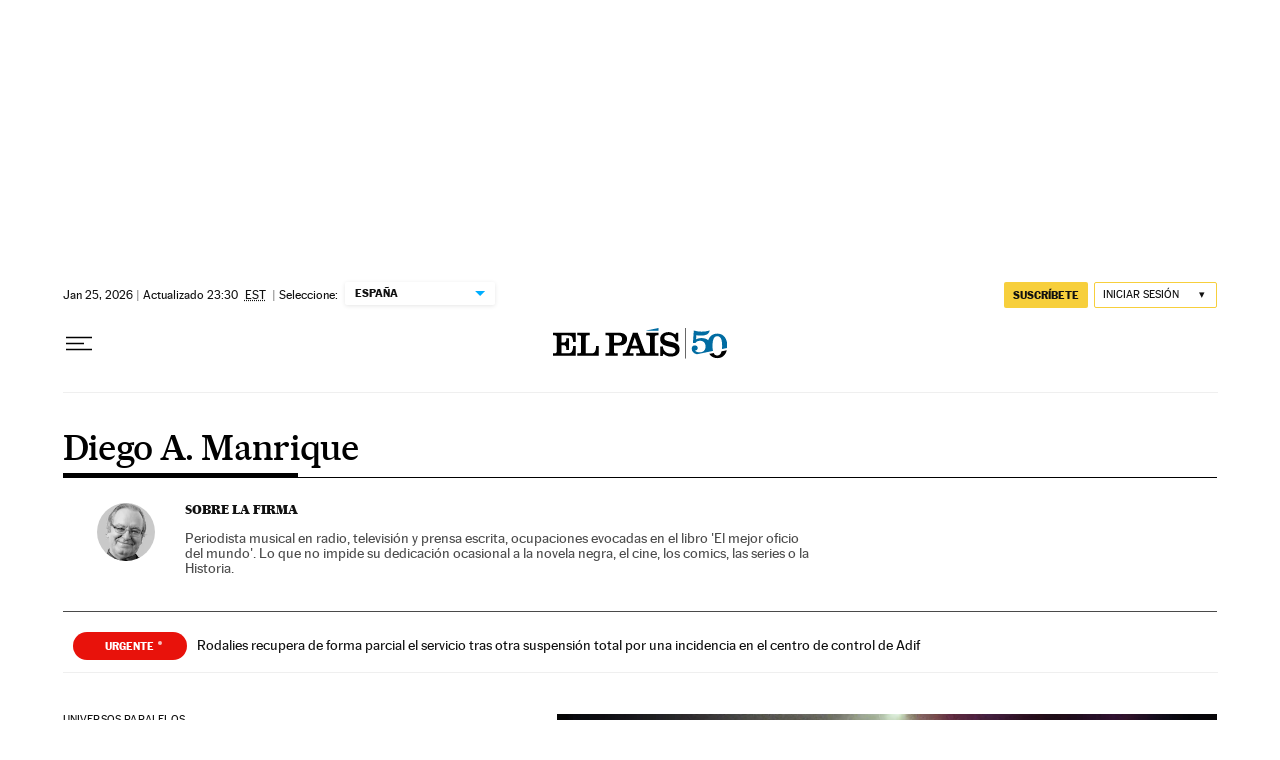

--- FILE ---
content_type: image/svg+xml
request_url: https://static.elpais.com/dist/resources/images/v2/e_suscripcion.svg
body_size: 359
content:
<?xml version="1.0" encoding="UTF-8"?><svg width="17" height="17" xmlns="http://www.w3.org/2000/svg"><rect width="17" height="17" rx="2" fill="#f7cf3c"></rect><path d="M4.25 12.75v-.948h.721c.44 0 .683-.128.683-.898V5.916c0-.55-.154-.717-.824-.717h-.58V4.25h8.5v3.384h-.954C11.603 5.891 11.449 5.2 9.724 5.2H7.456v2.668h.682c.774 0 1.121-.386 1.121-1.425v-.167h.954v4.282H9.26v-.306c0-1.04-.347-1.437-1.121-1.437h-.682v2.989h2.576c1.185 0 1.648-.733 1.763-2.642h.955v3.589h-8.5z" fill="#000000"></path></svg>

--- FILE ---
content_type: application/javascript; charset=utf-8
request_url: https://fundingchoicesmessages.google.com/f/AGSKWxWAowvEyN3Frt06TJhWcjyPIyHTqcthaSCgfyAdP3_BKFluWHuitjxT4JR5rvIFc9M962Xbq4wygfHgsWTnFTkBt9oe6iQk3lxgg57NIfkIDYGgkyaOj50r0GSDNhlxTr2Lo14tlMRTPBok_Pw62H9sQR09BatJ5oW1-Md9MURRJcLxtSjs1xRnPz6e/_/adsup.?banner_id=.openxtag./ad-600-/css/ads-
body_size: -1289
content:
window['542df3f0-376f-420d-ad18-241b1f21c704'] = true;